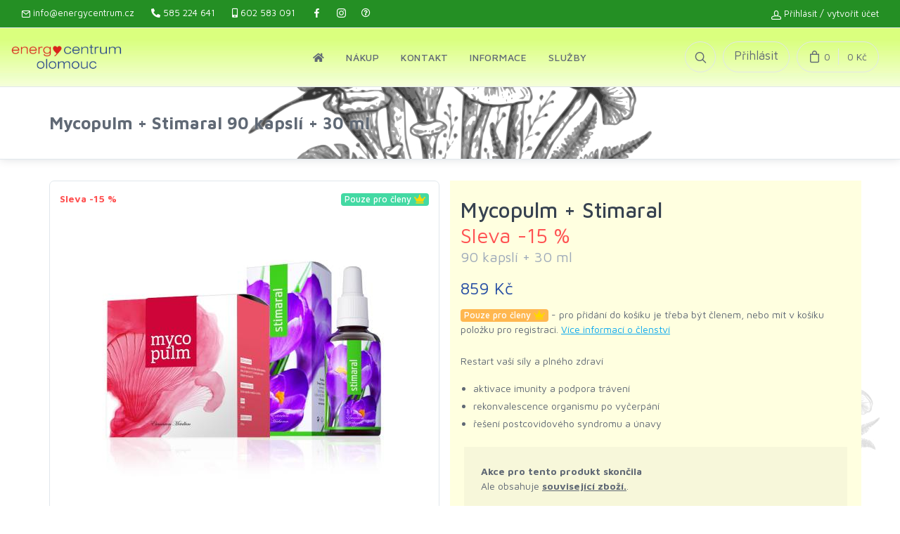

--- FILE ---
content_type: text/html; charset=utf-8
request_url: https://www.energycentrum.cz/mycopulm-stimaral
body_size: 8208
content:
<!DOCTYPE html> <html lang="cs"> <head> <meta charset="utf-8"> <title>Mycopulm + Stimaral 90 kapslí + 30 ml | Energy centrum Olomouc</title> <link rel="canonical" href="https://www.energycentrum.cz/mycopulm-stimaral"/> <meta name="viewport" content="width=device-width, initial-scale=1.0, maximum-scale=1.0, user-scalable=no"/> <script>
	function logTest() {
	}
	(function(w,d,s,l,i){
		w[l]=w[l]||[];w[l].push({
			'gtm.start': new Date().getTime(),event:'gtm.js'});var f=d.getElementsByTagName(s)[0],
			j=d.createElement(s),dl=l!='dataLayer'?'&l='+l:'';j.async=true;j.src=
			'https://www.googletagmanager.com/gtm.js?id='+i+dl;f.parentNode.insertBefore(j,f);
	})(window,document,'script','dataLayer','GTM-KJWP326X');
</script> <link href="https://cdn.jsdelivr.net/gh/orestbida/cookieconsent@v3.1.0/dist/cookieconsent.css" rel="stylesheet"> <script src="https://cdn.jsdelivr.net/gh/orestbida/cookieconsent@v3.1.0/dist/cookieconsent.umd.js" defer></script> <script src="/js/ga.js?l" defer></script> <script>
	window.addEventListener('load', function () {
		logTest('GTM loaded');
		document.documentElement.classList.add('cc--light-funky');
		CookieConsent.run(cookieOptions);
		logTest("GTM Consent state: ", getConsentStateFromDataLayer());
	});
</script> <link rel="icon" href="/favicon.ico"> <link rel="shortcut icon" href="/favicon.ico" type="image/x-icon"> <link rel="apple-touch-icon" sizes="180x180" href="/apple-touch-icon.png"> <link rel="icon" type="image/png" sizes="32x32" href="/favicon-32x32.png"> <link rel="icon" type="image/png" sizes="16x16" href="/favicon-16x16.png"> <link rel="manifest" href="/site.webmanifest"> <link rel="mask-icon" href="/safari-pinned-tab.svg" color="#5bbad5"> <meta name="msapplication-TileColor" content="#da532c"> <meta name="theme-color" content="#ffffff"> <link rel="stylesheet" media="screen" href="/css/vendor.min.css?v=1"> <link rel="stylesheet" media="screen" href="/css/all.min.css"> <link rel="stylesheet" media="screen" href="/css/fontawesome.min.css"> <link id="mainStyles" rel="stylesheet" media="screen" href="/css/styles.min.css?v=1"> <link href="/css/styly.css?f" rel="stylesheet" media="screen"> <link href="/css/spolecne.css?f" rel="stylesheet" media="screen"> <link href="/css/colorbox.css" rel="stylesheet" media="screen"> <script src="/js/modernizr.min.js"></script> </head> <body> <noscript> <iframe src="https://www.googletagmanager.com/ns.html?id=GTM-KJWP326X" height="0" width="0" style="display:none;visibility:hidden"></iframe> </noscript> <div class="offcanvas-container" id="mobile-menu"> <nav class="offcanvas-menu"> <ul class="menu"> <li><span><a href="/">Úvod</a><span class="sub-menu-toggle"></span></span></li><li class="has-children"><span><a href="#">Nákup</a><span class="sub-menu-toggle"></span></span><ul class="offcanvas-submenu"><li><a href="/prihlasit">Přihlásit / vytvořit účet</a></li><li><hr></li><li><a href="/akce-mesice">Akční nabídka</a></li><li><a href="/produkty">Všechny produkty</a></li><li><a href="/clenstvi">Členství v klubu Energy</a></li><li><hr></li><li><a href="/napoveda">Nápověda</a></li><li><a href="/obchodni-podminky">Obchodní podmínky</a></li><li><a href="/gdpr">Ochrana osobních údajů</a></li></ul></li><li class="has-children"><span><a href="#">Kontakt</a><span class="sub-menu-toggle"></span></span><ul class="offcanvas-submenu"><li><a href="/kontakt">Kontakt</a></li><li><a href="/lide">Lidé v Energy Olomouc</a></li><li><a href="/o-nas">O nás</a></li></ul></li><li class="has-children"><span><a href="#">Informace</a><span class="sub-menu-toggle"></span></span><ul class="offcanvas-submenu"><li><a href="/clanky">Články</a></li><li><a href="/zdravi">Zdravotní obtíže</a></li><li><a href="/magazin-vitae">Magazín Vitae</a></li><li><a href="/hravou-formou">Hravou formou</a></li></ul></li><li class="has-children"><span><a href="#">Služby</a><span class="sub-menu-toggle"></span></span><ul class="offcanvas-submenu"><li><a href="/kalendar-akci">Kalendář akcí</a></li><li><a href="/lide">Lidé v Energy Olomouc</a></li><li><hr></li><li><a href="/sluzba-poradna-lekare">Poradna lékaře</a></li><li><a href="/sluzba-eav-mereni-supertronicem">Měření přístrojem Supertronik</a></li><li><a href="/sluzba-automaticka-kresba">Automatická kresba</a></li></ul></li> </ul> </nav> </div> <div class="topbar"> <div class="topbar-column"> <a class="hidden-md-down" href="/cdn-cgi/l/email-protection#472e2921280722292235203e2422293335322a69243d"><i class="icon-mail"></i>&nbsp;<span class="__cf_email__" data-cfemail="553c3b333a15303b3027322c36303b212720387b362f">[email&#160;protected]</span></a> <a class="hidden-md-down" href="tel:585224641"><i class="fas fa-phone-alt"></i>&nbsp;585 224 641</a> <a href="tel:602583091"><i class="fas fa-mobile-alt"></i>&nbsp;602 583 091</a> <a class="social-button shape-none sb-dark" href="https://www.facebook.com/pages/Energycentrum-Olomouc/305070869547105" target="_blank"><i class="socicon-facebook"></i></a> <a class="social-button shape-none sb-dark" href="https://www.instagram.com/energy.olomouc/" target="_blank"><i class="socicon-instagram"></i></a> <a href="/napoveda" class="social-button shape-none sb-dark" target="_blank"><i class="far fa-question-circle" title="Zobrazí nápovědu ke stránkám v nové záložce"></i></a> </div> <div class="topbar-column"> <i class="icon-head"></i> <a href="/prihlasit" class="ml-0" data-toggle="modal" data-target="#dlgPrihlaseni"> Přihlásit</a> / <a href="/registrace" class="ml-0">vytvořit účet</a> </div> </div> <header class="navbar navbar-sticky"> <form action="/mycopulm-stimaral" method="post" id="frm-searchForm" class="site-search"> <input type="text" name="term" placeholder="Zadejte hledaný výraz, stačí části slov, např. chlo akce..." value="" id="searchTerm" autocomplete="off"> <div class="search-tools"><span class="clear-search">Smazat</span><span class="close-search"><i class="icon-cross"></i></span></div> <input type="hidden" name="_do" value="searchForm-submit"></form> <div class="site-branding"> <div class="inner"> <a class="offcanvas-toggle menu-toggle" href="#mobile-menu" data-toggle="offcanvas"></a> <a href="/" class="site-logo logo-desktop"><img src="/img/logo-ec.png" alt="Energy centrum Olomouc"></a> <a href="/" class="site-logo logo-mobile"><img src="/img/logo-ec-sm.png" alt="Energy centrum Olomouc"></a> </div> </div> <nav class="site-menu"> <ul> <li><a href="/"><span class="fa fa-home" title="Přejít na úvodní stránku"></span></a></li><li class="menu-item-has-children"><a href="#"><span>Nákup</span></a><ul class="sub-menu"><li><a href="/prihlasit">Přihlásit / vytvořit účet</a></li><li><hr></li><li><a href="/akce-mesice">Akční nabídka</a></li><li><a href="/produkty">Všechny produkty</a></li><li><a href="/clenstvi">Členství v klubu Energy</a></li><li><hr></li><li><a href="/napoveda">Nápověda</a></li><li><a href="/obchodni-podminky">Obchodní podmínky</a></li><li><a href="/gdpr">Ochrana osobních údajů</a></li></ul></li><li class="menu-item-has-children"><a href="#"><span>Kontakt</span></a><ul class="sub-menu"><li><a href="/kontakt">Kontakt</a></li><li><a href="/lide">Lidé v Energy Olomouc</a></li><li><a href="/o-nas">O nás</a></li></ul></li><li class="menu-item-has-children"><a href="#"><span>Informace</span></a><ul class="sub-menu"><li><a href="/clanky">Články</a></li><li><a href="/zdravi">Zdravotní obtíže</a></li><li><a href="/magazin-vitae">Magazín Vitae</a></li><li><a href="/hravou-formou">Hravou formou</a></li></ul></li><li class="menu-item-has-children"><a href="#"><span>Služby</span></a><ul class="sub-menu"><li><a href="/kalendar-akci">Kalendář akcí</a></li><li><a href="/lide">Lidé v Energy Olomouc</a></li><li><hr></li><li><a href="/sluzba-poradna-lekare">Poradna lékaře</a></li><li><a href="/sluzba-eav-mereni-supertronicem">Měření přístrojem Supertronik</a></li><li><a href="/sluzba-automaticka-kresba">Automatická kresba</a></li></ul></li> </ul> </nav> <div class="toolbar"> <div class="inner"> <div class="tools"> <div class="search"><i class="icon-search"></i></div> <div class="account login-jmeno" data-toggle="modal" data-target="#dlgPrihlaseni" title="Přihlásit se do e-shopu">Přihlásit</div> <div class="cart" id="snippet--kosik"> <a href="/kosik"></a><i class="icon-bag"></i><span class="count">0</span><span class="subtotal">0 Kč</span> <div class="toolbar-dropdown"> Váš nákupní košík je prázdný. </div> </div> </div> </div> </div> </header> <div class="modal fade" id="dlgPrihlaseni" tabindex="-1" role="dialog" aria-labelledby="Přihlášení do e-shopu" aria-hidden="true"> <div class="modal-dialog" role="document"> <div class="modal-content"> <form action="/mycopulm-stimaral" method="post" class="form-horizontal" id="frm-signInForm"> <div class="modal-header"> <h5 class="modal-title" id="exampleModalLabel">Přihlášení do e-shopu</h5> <button type="button" class="close" data-dismiss="modal" aria-label="Zavřít"> <span aria-hidden="true">&times;</span> </button> </div> <div class="modal-body"> <div class="form-group input-group"> <input name="email" id="frm-signInForm-email" data-nette-rules='[{"op":":filled","msg":"Toto pole je vyžadováno."},{"op":":minLength","msg":"Zadejte prosím alespoň 2 znaků.","arg":2}]' class="form-control" type="email" placeholder="E-mail" required=""> <span class="input-group-addon"><i class="icon-mail"></i></span> </div> <div class="form-group input-group"> <input name="password" id="frm-signInForm-password" data-nette-rules='[{"op":":filled","msg":"Toto pole je vyžadováno."}]' class="form-control" type="password" placeholder="Heslo - rozlišuje malá a velká písmena" required=""> <span class="input-group-addon"><i class="icon-lock"></i></span> </div> <div class="d-flex flex-wrap justify-content-between"> <div class="custom-control custom-checkbox"> <input name="remember" class="custom-control-input" type="checkbox" id="remember_me" checked="checked"> <label class="custom-control-label" for="remember_me">Zapamatovat (nepoužívejte na veřejném počítači)</label> </div> </div> </div> <div class="modal-footer justify-content-around"> <div class="float-left"> Pokud nemáte účet, <strong><a href="/registrace">vytvořte ho zde</a></strong>.<br> <a href="/zakaznik/obnova-hesla">Zapomenuté heslo</a> </div> <div class="float-right text-center text-sm-right"> <button class="btn btn-success margin-bottom-none" type="submit">Přihlásit</button> </div> </div> <div> <div class="alert alert-success d-flex flex-row"> <i class="fa fa-question-circle fa-2x float-left mr-2 align-self-center"></i> <div> TIP: Nevíte si rady s přihlášením / vytvořením účtu (registrací) - <a href="/napoveda/registrace" class="text-bold">podívejte se do nápovědy</a>. A nebo nám zavolejte: <a href="tel:602583091" class="text-nowrap"><i class="fas fa-mobile-alt"></i>&nbsp;602 583 091</a> </div> </div> </div> <input type="hidden" name="_do" value="signInForm-submit"></form> </div> </div> </div> <div class="modal fade" id="dlgWarning" tabindex="-1" role="dialog" aria-labelledby="dlgWarning" aria-hidden="true"> <div class="modal-dialog modal-notify modal-warning" role="document"> <div class="modal-content"> <div class="modal-header"> <p id="idWarningHead" class="heading moda">Warning</p> <button type="button" class="close" data-dismiss="modal" aria-label="Close"> <span aria-hidden="true" class="white-text">&times;</span> </button> </div> <div id="idWarningBody" class="modal-body"> Content </div> <div class="modal-footer justify-content-center"> <a type="button" class="btn btn-warning" data-dismiss="modal">OK</a> </div> </div> </div> </div> <div id="snippet--clenske"> </div> <div class="modal fade" id="dlgClenstviInfo" tabindex="-1" role="dialog" aria-labelledby="dlgClenstviInfo" aria-hidden="true"> <div class="modal-dialog modal-notify" role="document"> <div class="modal-content"> <div class="modal-header bg-success"> <p class="heading moda">Informace o výhodách členství <i class="fa fa-pro-cleny" title="Pro členy"></i></p> <button type="button" class="close" data-dismiss="modal" aria-label="Close"> <span aria-hidden="true" class="white-text">&times;</span> </button> </div> <div class="modal-body"> <div id="body" class="tab-pane fade active show" role="tabpanel"> <ul> <li><strong>Rozšířené informace</strong> o produktech <strong>ke studijním účelům</strong></li> <li>Členství <strong>nezavazuje</strong> k žádným povinnostem či povinným odběrům</li> <li>Exkluzivní <strong>měsíční akce</strong> či výjimečné <strong>jednorázové akce</strong></li> <li><strong>Produkty za 1 Kč </strong>při nákupu nad<strong>, <a href="/clenstvi?salus">věrnostní bonus Salus</a></strong><strong><br /></strong></li> <li>Zaručeny <strong>zvýhodněné členské ceny</strong> na všech klubech a konzultačních centrech Energy</li> <li><strong>Informovanost</strong> o novinkách a aktualitách</li> <li><strong>Magazín Vitae zdarma</strong> do Vaší schránky + přístup k <a href="https://www.energycentrum.cz/magazin-vitae"><strong>archivu všech starších čísel od r. 2015</strong> v PDF</a>!</li> <li><strong>Výhodnější doplňkové služby jako např. poradna lékaře, měření Supertronikem, přednášky, ...</strong></li> <li>Členství je <strong>platné vždy na 1 rok</strong> za symbolický <strong>poplatek 99 Kč k nákupu</strong> v minimální <strong>hodnotě 390 Kč </strong> v členských cenách. <ul> <li><em><strong>Obnova na rok</strong>: před skončením platnosti je možné členství obnovit po zaplacení reg. poplatku <strong>99 Kč</strong> s nákupem v min. hodnotě <strong>300 Kč</strong> v členských cenách. </em></li> <li><em><strong>Obnova na dva roky:</strong> nově také můžete obnovit členství na další 2 roky za poplatek <strong>178 Kč</strong> a nákup v min. hodnotě <strong>600 Kč</strong><br /></em></li> </ul> </li> </ul> </div> </div> <div class="modal-footer justify-content-center"> <a href="/mycopulm-stimaral?do=addClen" type="button" class="btn btn-success ajax" rel="nofollow">Chci výhody členství</a> <a type="button" class="btn btn-secondary" data-dismiss="modal">Ne, děkuji</a> </div> </div> </div> </div> <div class="modal fade" id="dlgCenyDopravy" tabindex="-1" role="dialog" aria-labelledby="dlgCenyDopravy" aria-hidden="true"> <div class="modal-dialog modal-notify" role="document"> <div class="modal-content"> <div class="modal-header bg-success"> <p class="heading moda">Ceny dopravy</p> <button type="button" class="close" data-dismiss="modal" aria-label="Close"> <span aria-hidden="true" class="white-text">&times;</span> </button> </div> <div class="modal-body"> <div> <h3><i class="fa fa-truck"></i> Ceny za dopravu jsou následující</h3> <table class="table table-responsive"> <tr> <td>Hodnota objednávky</td> <td class="text-right">Cena za dopravu *</td> </tr> <tr> <td>Do 500 Kč</td> <td class="text-right">99 Kč</td> </tr> <tr> <td>Do 2000 Kč</td> <td class="text-right">50 Kč</td> </tr> <tr> <td>Nad 2000 Kč</td> <td class="text-right">0 Kč</td> </tr> </table> <p> <strong>Za dobírku si účtujeme 30 Kč.</strong> U hodnoty objednávky <strong>nad 2000 Kč</strong> máte dobírku <strong>zdarma</strong>. </p> <p> <strong class="text-danger">* Upozornění:</strong> Za některé <strong class="text-danger">speciální zboží</strong> si můžeme účtovat dopravné <strong class="text-danger">99 Kč navíc</strong>, kvůli vyšším nákladům na dopravu (křehké či nadměrné zboží) <strong class="text-danger">bez ohledu na výši objednávky</strong>. Informaci o navýšení naleznete v detailu produktu + košíku / pokladně u produktu. </p> <p> <strong>Osobní odběr</strong> je <strong>zdarma</strong> vždy. Více informací naleznete v <a href="/obchodni-podminky" target="_blank" title="Otevře odkaz v nové záložce"> <strong>obchodních podmínkách</strong> <i class="fa fa-external-link-alt"></i> </a> </p> </div> </div> <div class="modal-footer justify-content-center"> <a type="button" class="btn btn-secondary" data-dismiss="modal">Zavřít</a> </div> </div> </div> </div> <div class="modal inmodal" id="dlgClenskyProdukt" tabindex="-1" role="dialog" aria-hidden="true"> <div class="modal-dialog modal-dialog-scrollable modal-xl" role="document"> <div id="snippet-dlgClenskyProdukt-"> <div class="modal-content"> <div class="modal-content"> <div class="modal-header"> <h5 class="modal-title">Zakoupit včetně členství na rok (12 345 Kč + 99 Kč)?</h5> <button type="button" class="close" data-dismiss="modal" aria-label="Zavřít"> <span aria-hidden="true">&times;</span> </button> </div> <div class="modal-body"> <h3 class="bg-success text-white p-1"> Abyste mohli nakoupit <strong> za 12 345 Kč</strong>, je třeba být <strong>členem klubu energy</strong>.<br> </h3> <h4>Členstvím získáte následující výhody:</h4> <div id="body" class="tab-pane fade active show" role="tabpanel"> <ul> <li><strong>Rozšířené informace</strong> o produktech <strong>ke studijním účelům</strong></li> <li>Členství <strong>nezavazuje</strong> k žádným povinnostem či povinným odběrům</li> <li>Exkluzivní <strong>měsíční akce</strong> či výjimečné <strong>jednorázové akce</strong></li> <li><strong>Produkty za 1 Kč </strong>při nákupu nad<strong>, <a href="/clenstvi?salus">věrnostní bonus Salus</a></strong><strong><br /></strong></li> <li>Zaručeny <strong>zvýhodněné členské ceny</strong> na všech klubech a konzultačních centrech Energy</li> <li><strong>Informovanost</strong> o novinkách a aktualitách</li> <li><strong>Magazín Vitae zdarma</strong> do Vaší schránky + přístup k <a href="https://www.energycentrum.cz/magazin-vitae"><strong>archivu všech starších čísel od r. 2015</strong> v PDF</a>!</li> <li><strong>Výhodnější doplňkové služby jako např. poradna lékaře, měření Supertronikem, přednášky, ...</strong></li> <li>Členství je <strong>platné vždy na 1 rok</strong> za symbolický <strong>poplatek 99 Kč k nákupu</strong> v minimální <strong>hodnotě 390 Kč </strong> v členských cenách. <ul> <li><em><strong>Obnova na rok</strong>: před skončením platnosti je možné členství obnovit po zaplacení reg. poplatku <strong>99 Kč</strong> s nákupem v min. hodnotě <strong>300 Kč</strong> v členských cenách. </em></li> <li><em><strong>Obnova na dva roky:</strong> nově také můžete obnovit členství na další 2 roky za poplatek <strong>178 Kč</strong> a nákup v min. hodnotě <strong>600 Kč</strong><br /></em></li> </ul> </li> </ul> </div> </div> <div class="modal-footer justify-content-center"> <a href="/mycopulm-stimaral?do=dlgClenskyProdukt-koupit" type="button" class="btn btn-success ajax" rel="nofollow"> <i class="fa fa-pro-cleny" title="Pro členy"></i> Vložit do košíku včetně členství </a> <a type="button" class="btn btn-secondary" data-dismiss="modal">Ne, děkuji</a> <div class="ml-2"> Již jste členem? <br> <a href="/prihlasit">Přihlásit</a> / <a href="/registrace">vytvořit účet</a> </div> </div> </div> </div> </div> </div> </div> <div class="modal inmodal" id="dlgClenstviObnova" tabindex="-1" role="dialog" aria-hidden="true"> <div class="modal-dialog" role="document"> <div id="snippet-dlgClenstviObnova-"> <div class="modal-content"> </div> </div> </div> </div> <div class="modal inmodal" id="dlgClanekControl" tabindex="-1" role="dialog" aria-hidden="true"> <div class="modal-dialog modal-dialog-scrollable modal-xl" role="document"> <div id="snippet-dlgClanek-"> <div class="modal-content"> <div class="modal-content"> <div class="modal-header"> <h5 class="modal-title"></h5> <button type="button" class="close" data-dismiss="modal" aria-label="Zavřít"> <span aria-hidden="true">&times;</span> </button> </div> <div class="modal-body"> </div> <div class="modal-footer justify-content-center"> <button type="button" class="btn btn-default float-right btn-sm" data-dismiss="modal">Zavřít</button> </div> </div> </div> </div> </div> </div> <div class="offcanvas-wrapper"> <div id="snippet--flashes"> </div> <div class="page-title" style="background: #fff url(/images/titles/mycosynergy\.jpg) no-repeat center bottom"> <div class="container"> <div class="column"> <h1>Mycopulm + Stimaral 90 kapslí + 30 ml</h1> </div> <div class="column"> </div> </div> </div> <div class="container padding-bottom-3x mb-1"> <img id="rep_image" src="/images/rep_images/mycosynergy.jpg" class="hidden-xs-down"> <div class="row vyrobek" itemscope itemtype="https://schema.org/Product"> <div itemprop="brand" itemtype="https://schema.org/Brand" itemscope> <meta itemprop="name" content="Energy Group a.s."/> </div> <div class="col-md-6"> <div class="product-gallery"> <div class="info-left"> <div class="sleva">Sleva -15 %</div> </div> <div class="info-right"> <span class="badge badge-success">Pouze pro členy <i class="fa fa-pro-cleny"></i></span> </div> <div class="text-center"> <img src="/img/prod/lg/mycopulm-stimaral.jpg" alt="Mycopulm + Stimaral" itemprop="image"> </div> </div> </div> <div class="col-md-6 testovaci"> <div class="padding-top-2x mt-2 hidden-md-up"></div> <h2 class="padding-top-1x" itemprop="name">Mycopulm + Stimaral <div class="sleva">Sleva -15 %</div> <div class="h4 text-muted text-normal">90 kapslí + 30 ml</div> </h2> <div class="price h3" itemprop="offers" itemscope itemtype="https://schema.org/Offer"> 859 Kč <meta itemprop="availability" href="https://schema.org/OutOfStock" content="outOfStock"><meta itemprop="price" content="859"><meta itemprop="priceCurrency" content="CZK"><meta itemprop="priceValidUntil" content="2026-01-31"><meta itemprop="url" content="/mycopulm-stimaral"> </div> <div class="margin-bottom-1x"> <span class="badge badge-warning">Pouze pro členy <i class="fa fa-pro-cleny" title="Pro členy"></i></span> - pro přidání do košíku je třeba být členem, nebo mít v košíku položku pro registraci. <a href="/clenstvi" data-toggle="modal" data-target="#dlgClenstviInfo" title="Zobrazí výhody členství">Více informací o členství</a> </div> <div class="text-justify" itemprop="description"><p>Restart vaší síly a plného zdraví</p> <ul> <li>aktivace imunity a podpora trávení</li> <li>rekonvalescence organismu po vyčerpání</li> <li>řešení postcovidového syndromu a únavy</li> </ul></div> <div class="alert alert-default margin-bottom-1x"> <strong>Akce pro tento produkt skončila</strong><br>Ale obsahuje <strong><a href="#related">související zboží.</a></strong>. </div> <hr class="mb-3"> <div class="padding-bottom-1x mb-2"><span class="text-medium">Kategorie:&nbsp;</span> <ul> <li><a href="/mycosynergy" class="navi-link">Mycosynergy</a></li> </ul> </div> <div class="d-flex flex-wrap justify-content-between"> </div> </div> </div> <!-- Product Tabs--> <div id="tabs" class="row padding-top-3x mb-3"> <div class="col-lg-10 offset-lg-1"> <ul class="nav nav-tabs" role="tablist"> <li class="nav-item"><a class="nav-link" href="#description" data-toggle="tab" role="tab">Popis</a></li> <li class="nav-item"><a class="nav-link" href="#articles" data-toggle="tab" role="tab">Zkušenosti, články <sup>2</sup></a></li> <li class="nav-item active"><a class="nav-link" href="#related" data-toggle="tab" role="tab">Související <sup>2</sup></a></li> </ul> <div class="tab-content"> <div class="tab-pane fade text-justify" id="description" role="tabpanel"> <p>Restart vaší síly a plného zdraví</p> <ul> <li>aktivace imunity a podpora trávení</li> <li>rekonvalescence organismu po vyčerpání</li> <li>řešení postcovidového syndromu a únavy</li> </ul> </div> <div class="tab-pane fade" id="articles" role="tabpanel"> <table class="table table-hover table-striped seznam-clanku"> <tr> <th>Datum zveřejnění</th> <th>Titulek</th> </tr> <tr> <td>25. 07. 2022</td> <td> <div class="float-right ml-2 pouziti-thumb" style="background-image: url('https\:\/\/www\.energycentrum\.cz\/images\/clanky\/mycopan_sm\.jpg')"></div> <h5> <a href="/clanek/620_novinka-mycopan?pouziti=184"> NOVINKA: Mycopan <i class="fa fa-pro-cleny" title="Pro členy"></i> </a> </h5> <p>Obsah pouze pro členy</p> </td> </tr> <tr> <td>31. 10. 2021</td> <td> <div class="float-right ml-2 pouziti-thumb" style="background-image: url('https\:\/\/www\.energycentrum\.cz\/images\/clanky\/mycosynergy\.jpg')"></div> <h5> <a href="/clanek/614_novinka-mycopulm?pouziti=184"> NOVINKA: Mycopulm <i class="fa fa-pro-cleny" title="Pro členy"></i> </a> </h5> <p>Obsah pouze pro členy</p> </td> </tr> </table> </div> <div class="tab-pane fade show active" id="related" role="tabpanel"> <div class="row"> <div class="owl-carousel" data-owl-carousel="{ &quot;nav&quot;: true, &quot;slideBy&quot;: 4, &quot;dots&quot;: true, &quot;margin&quot;: 30, &quot;responsive&quot;: { &quot;0&quot;:{ &quot;items&quot;:1 },&quot;576&quot;:{ &quot;items&quot;:2 },&quot;768&quot;:{ &quot;items&quot;:3 },&quot;991&quot;:{ &quot;items&quot;:4 },&quot;1200&quot;:{ &quot;items&quot;:4 }} }"> <div class="grid-item"> <div class="product-card"> <div class="float-right"> </div> <a href="/mycopulm" class="product-thumb"><img src="/img/prod/md/mycopulm.jpg" alt="Mycopulm"></a> <h3 class="product-title"><a href="/mycopulm">Mycopulm</a></h3> <h4 class="product-price"> 818 Kč </h4> <div class="product-buttons"> <div id="snippet-basketControl-648-"> <div class="row do-kosiku"> <div class="col-12"> <a href="/mycopulm-stimaral?basketControl-648-pid=648&amp;do=basketControl-648-add" class="btn btn-sm ajax btn-success" rel="nofollow"> Do košíku </a> </div> </div> </div> </div> </div> </div> <div class="grid-item"> <div class="product-card"> <div class="float-right"> </div> <a href="/stimaral-koncentrat" class="product-thumb"><img src="/img/prod/md/stimaral.jpg" alt="Stimaral koncentrát"></a> <h3 class="product-title"><a href="/stimaral-koncentrat">Stimaral koncentrát</a></h3> <h4 class="product-price"> 497 Kč </h4> <div class="product-buttons"> <div id="snippet-basketControl-12-"> <div class="row do-kosiku"> <div class="col-12"> <a href="/mycopulm-stimaral?basketControl-12-pid=12&amp;do=basketControl-12-add" class="btn btn-sm ajax btn-success" rel="nofollow"> Do košíku </a> </div> </div> </div> </div> </div> </div> </div> </div> </div> </div> </div> </div> </div> <footer class="site-footer"> <div class="container"> <div class="row"> <div class="col-lg-3 col-md-6"> <section class="widget widget-light-skin"> <h3 class="widget-title">Kontakt</h3> <table class="text-white"> <tr> <td>Telefon:</td> <td><a class="navi-link-light" href="tel:585224641">585 224 641</a></td> </tr> <tr> <td>Mobil:</td> <td><a class="navi-link-light" href="tel:602583091">602 583 091</a></td> </tr> </table> <table class="oteviraci-doba"> <tr> <td colspan="2">Otevírací doba:</td> </tr> <tr> <th>Po</th> <td>9.00 - 12.30, 13.30 - 18.00</td> </tr> <tr> <th>Út</th> <td>9.00 - 12.30, 13.30 - 16.00</td> </tr> <tr> <th>St</th> <td>9.00 - 12.30, 13.30 - 18.00</td> </tr> <tr> <th>Čt</th> <td>9.00 - 12.30, 13.30 - 16.00</td> </tr> <tr> <th>Pá</th> <td>9.00 - 13.00</td> </tr> </table> <a class="navi-link-light" href="/cdn-cgi/l/email-protection#d1b8bfb7be91b4bfb4a3b6a8b2b4bfa5a3a4bcffb2ab"><span class="__cf_email__" data-cfemail="6c05020a032c0902091e0b150f0902181e1901420f16">[email&#160;protected]</span></a><br> <a href="/kontakt" class="navi-link-light">Palackého 642/13, Olomouc</a><br> <a class="social-button shape-circle sb-facebook sb-light-skin" href="https://www.facebook.com/energy.olomouc/" target="_blank"><i class="socicon-facebook"></i></a> <a class="social-button shape-circle sb-instagram sb-light-skin" href="https://www.instagram.com/energy.olomouc/" target="_blank"><i class="socicon-instagram"></i></a> </section> </div> <div class="col-lg-6 col-md-6"> <section class="widget widget-links widget-light-skin"> <h3 class="widget-title">Proč nakupovat u nás</h3> <ul class="list-unstyled text-sm text-white"> <li>K výrobkům poskytujeme odborné poradenství</li> <li>Veškeré zboží skladem</li> <li>Zboží expedujeme nejpozději následující pracovní den (dle otevírací doby)</li> <li>Jsme přímí zástupci společnosti Energy Czech Republic a.s.</li> </ul> </section> </div> <div class="col-lg-3 col-md-6"> <section class="widget widget-links widget-light-skin"> <h3 class="widget-title mt-2">Další informace</h3> <ul> <li><a href="/download/cenik">Ceník zákaznický v PDF <i class="fa fa-download"></i></a></li> <li><a href="/download/cenik-veterina">Veterina zákaznický <i class="fa fa-download"></i></a></li> <li><a href="/download/prehled-produktu">Přehled produktů v PDF <i class="fa fa-download"></i></a></li> <li> <a href="/prihlasit" class="ml-0" data-toggle="modal" data-target="#dlgPrihlaseni"> Přihlášení</a><span class="white"> / </span> <a href="/registrace" class="ml-0">registrace</a> </li> <li><a href="/clenstvi">Členství v klubu Energy</a></li> <li><a href="/obchodni-podminky">Obchodní podmínky</a></li> <li><a href="/gdpr">Ochrana osobních údajů</a></li> </ul> </section> </div> </div> <div class="row accepted-cards"> <div class="col-12 text-center"> <img src="/img/pay/gopay.png" alt="GoPay platební brána"> <img src="/img/pay/visa_safe.png" alt="Ochrana s pomocí 3D Secure: Verified by VISA"> <img src="/img/pay/mc_safe.png" alt="Ochrana s pomocí 3D Secure: MasterCard Secure Code"> <img src="/img/pay/visa.png" alt="Akceptujeme platební karty Visa"> <img src="/img/pay/visa_electron.png" alt="Akceptujeme platební karty Visa Electron"> <img src="/img/pay/mc.png" alt="Akceptujeme platební karty MasterCard"> <img src="/img/pay/maestro.png" alt="Akceptujeme platební karty Maestro"> </div> </div> <p class="footer-copyright">&copy; 2026 Energy centrum Olomouc. Tvořeno s&nbsp;<b class="text-danger">&#10084;</b></p> </div> </footer> </div> <a class="scroll-to-top-btn" href="#"><i class="icon-arrow-up"></i></a> <div class="site-backdrop"></div> <script data-cfasync="false" src="/cdn-cgi/scripts/5c5dd728/cloudflare-static/email-decode.min.js"></script><script src="/js/vendor.min.js?v=1"></script> <script src="/js/scripts.min.js?v=1"></script> <script src="/js/live-form-validation.js"></script> <script src="/js/nette.ajax.js" type="text/javascript"></script> <script src="/js/bootstrap-maxlength.min.js"></script> <script src="/js/jquery.colorbox-min.js"></script> <script src="/js/jquery.colorbox-cs.js?c"></script> <script src="/js/jquery.cookie.js"></script> <script src="/js/windea.shared.js?i" type="text/javascript"></script> <script src="/js/scripty.js?v=i"></script> <script type="text/javascript">
	$(document).ready(function () {
		$(".colorbox").colorbox();
	});
</script> <script defer src="https://static.cloudflareinsights.com/beacon.min.js/vcd15cbe7772f49c399c6a5babf22c1241717689176015" integrity="sha512-ZpsOmlRQV6y907TI0dKBHq9Md29nnaEIPlkf84rnaERnq6zvWvPUqr2ft8M1aS28oN72PdrCzSjY4U6VaAw1EQ==" data-cf-beacon='{"version":"2024.11.0","token":"5b56aa80598f43c8a321f127bc967f95","r":1,"server_timing":{"name":{"cfCacheStatus":true,"cfEdge":true,"cfExtPri":true,"cfL4":true,"cfOrigin":true,"cfSpeedBrain":true},"location_startswith":null}}' crossorigin="anonymous"></script>
</body> </html>

--- FILE ---
content_type: text/css
request_url: https://www.energycentrum.cz/css/spolecne.css?f
body_size: -46
content:
.vyrizuje-se {
	color: #7aba7b;
}

.pripraveno-k-vyzvednuti {
	color: blue;
}

.ceka-na-platbu {
	color: mediumpurple;
}

.help {
	cursor: help;
	border-bottom: 1px dashed gray;
}

.EWG_Circle {
	display: inline-block;
	color: white;
	height: 18px;
	-moz-border-radius: 8px;
	-webkit-border-radius: 8px;
	border-radius: 8px;
	vertical-align: middle;
	font-size: 12px;
}

.EWG_green {
	background: #37B44B;
}

.EWG_yellow {
	background: #FCB043;
}

.EWG_20 {
	width: 18px;
	text-align: center;
}

.list-icons {
	list-style: none;
	padding-left: 0;
}

.list-icons li {
	padding-left: 1.5em;
	text-indent: -1.5em;
}

form .error {
	background-color: #ffebee;
	border-left: 4px solid #f44336;
	border-radius: 3px;
	padding: 10px 15px;
	margin: 10px 0;
	list-style-type: none;
}

form .error li {
	color: #b71c1c;
	font-weight: 500;
	padding: 2px 0;
}

form .error li::before {
	content: "⚠️ ";
	margin-right: 5px;
}

--- FILE ---
content_type: text/javascript
request_url: https://www.energycentrum.cz/js/scripty.js?v=i
body_size: 2711
content:
// https://www.w3schools.com/howto/howto_js_autocomplete.asp
function autocomplete(inp) {
    var currentFocus;
    var lastTerm = "";
    var lastSearchReq;
    var divListId = inp.id + "autocomplete-list";
    /*execute a function when someone writes in the text field:*/
    inp.addEventListener("input", function(e) {
        showCombo(this);
    });

    function showCombo(input) {
        let a, val = input.value;
        closeAllLists();
        if (!val || val.length < 2) { return false; }
        currentFocus = -1;
        a = document.createElement("DIV");
        a.setAttribute("id", divListId);
        a.setAttribute("class", "autocomplete-items");
        /*append the DIV element as a child of the autocomplete container:*/
        input.parentNode.appendChild(a);

        if (lastSearchReq !== undefined) {
            lastSearchReq.abort();
        }
        lastTerm = val;
        setTimeout(function() {
            lastSearchReq = $.get(encodeURI("/ajax/search-autocomplete?term=" + val), function( data ) {
                if (lastTerm !== val) return;
                const divItems = $("#" + divListId);
                divItems.html('');
                const row = $("<div class='row'></div>");
                divItems.append(row);
                const catP = $("<div id='catP' class='col col-md-3'><h4>Nalezené produkty</h4></div>");
                row.append(catP);
                const catA = $("<div id='catA' class='col col-md-3'><h4>Akční nabídka</h4></div>");
                row.append(catA);
                const catZ = $("<div id='catZ' class='col col-md-3'><h4>Zdravotní obtíže</h4></div>");
                row.append(catZ);
                const catS = $("<div id='catS' class='col col-md-3'><h4>Rozšířené hledání</h4></div>");
                row.append(catS);
                //console.log( divItems );

                $.each( data, function( key, value ) {
                    // var itm = $('div');
                    // itm.text("test");
                    //itm.add(value.h);
                    const popis = value.h.replace('<sr1>', '').replace('</sr1>', ''); //$(value.h).text();
                    const itm = $("<div><a href='" + value.url + "'>" + value.h + "</a><input type='hidden' value='" + popis + "'></div>");
                    switch(value.cat) {
                        case 'catA':
                            catA.append(itm);
                            break;
                        case 'catS':
                            catS.append(itm);
                            break;
                        case 'catZ':
                            catZ.append(itm);
                            break;
                        default:
                            catP.append(itm);
                    }
                    itm.on('click', function () {
                        const tgt = $(this).find('a:first').attr('href');
                        if (tgt !== undefined && tgt.length > 0) {
                            window.location = tgt;
                        }
                    });
                    // Object { url: "/ajax/vyrobek/203", cat: "catP", h: "<sr1>Ar</sr1>gan Oil" }
                    //console.log( popis );
                });

                $(".col", row).filter(function () {
                    const cnt = $("div", this).length;
                    // console.log(this);
                    // console.log(cnt);
                    return cnt === 0;
                }).remove();

                currentFocus = 0;
                addActive(getItemsList());
            });
        }, 200);
    }

    /*execute a function presses a key on the keyboard:*/
    inp.addEventListener("keydown", function(e) {
        var x = getItemsList();
        if (e.keyCode == 40) {
            /*If the arrow DOWN key is pressed,
            increase the currentFocus variable:*/
            currentFocus++;
            /*and and make the current item more visible:*/
            addActive(x);
        } else if (e.keyCode == 38) { //up
            /*If the arrow UP key is pressed,
            decrease the currentFocus variable:*/
            currentFocus--;
            /*and and make the current item more visible:*/
            addActive(x);
        } else if (e.keyCode == 13) {
            /*If the ENTER key is pressed, prevent the form from being submitted,*/
            e.preventDefault();
            if (currentFocus > -1) {
                /*and simulate a click on the "active" item:*/
                if (x) x[currentFocus].click();
            }
        }
    });

    function getItemsList() {
        return $("#" + divListId + " .col div");
    }

    function addActive(x) {
        if (!x) return false;
        removeActive(x);
        if (currentFocus >= x.length) currentFocus = 0;
        if (currentFocus < 0) currentFocus = (x.length - 1);
        x[currentFocus].classList.add("autocomplete-active");
    }
    function removeActive(x) {
        for (var i = 0; i < x.length; i++) {
            x[i].classList.remove("autocomplete-active");
        }
    }
    function closeAllLists(elmnt) {
        /*close all autocomplete lists in the document,
        except the one passed as an argument:*/
        var x = document.getElementsByClassName("autocomplete-items");
        for (var i = 0; i < x.length; i++) {
            if (elmnt != x[i] && elmnt != inp) {
                x[i].parentNode.removeChild(x[i]);
            }
        }
    }
    /*execute a function when someone clicks in the document:*/
    document.addEventListener("click", function (e) {
        closeAllLists(e.target);
    });

    $(inp).on('focus', function() {
        var el = $(this);
        el.selectionEnd = el.selectionStart = el.val().length-1;
        showCombo(this);
    });
}

// zbytek ve windea.shared.js
$.nette.ext('energy', {
    complete: function (xhr, status, settings) {
        if (!settings.nette || !settings.nette.el) {
            return;
        }
        if (xhr.snippets && xhr.snippets['snippet--kosik']) {
            $('.modal').modal('hide'); // zavření modal oken (kvůli přidání více zboží přes dialog)
        }
    },
    success: function (payload) {
        //console.log(payload);
        amountChanger();
        if (payload.cartTitle) {
            if (payload.addedMemberProd) {
                $("#dlgClenske").modal();
            } else if (!payload.cartShowDlg) {
                iziToast.show({
                    title: payload.cartTitle,
                    message: payload.cartMsg,
                    class: payload.cartClass,
                    position: 'topCenter',
                    icon: payload.cartClass === 'alert-success' ? 'icon-circle-check' : 'icon-circle-cross',
                    timeout: 3000,
                    progressBar: true,
                    progressBarColor: '',
                    progressBarEasing: 'linear',
                });
            } else {
                $("#idWarningHead").html(payload.cartTitle);
                $("#idWarningBody").html(payload.cartMsg);
                $("#dlgWarning").modal();
            }
        }
    }
});

function amountChanger() {
    $('.btn-plus button').on('mouseup', function(e) {
        return modifyValue(e, this, +1);
    });

    $('.btn-minus button').on('mouseup', function(e) {
        return modifyValue(e, this, -1);
    });

    function modifyValue(e, el, amount) {
        if (e.which !== 1) return; // nebylo stisknuto levé tlač. myši
        e.preventDefault();
        e.stopPropagation();

        var frm = $(el).closest('form');
        var input = $('input[data-pid]', frm);
        var pid = input.attr('data-pid');

        if (input.hasClass('disabled')) {
            // zákaz tlačítek nepomáhal, sle toto ano :)
            return;
        }
        input.addClass('disabled');
        $('i', frm).addClass('disabled');
        $.nette.ajax({
            url: '?do=basketModify&pid='+ pid + '&amount=' + amount,
            success: function(payload) {
                if (payload.cartPid) {
                    $('#frm-basketModifyForm-' +  payload.cartPid + ' input[data-pid]').val(payload.cartAmount);
                    const doKosiku = frm.closest('.do-kosiku');
                    if (payload.cartAmount > 0) {
                        doKosiku.addClass('active');
                    } else {
                        doKosiku.removeClass('active');
                    }
                }
                amountChanger();
            },
            complete: function (xhr, status, settings) {
                input.removeClass('disabled');
                $('i', frm).removeClass('disabled');
            }
        });
        return false;
    }
}

function bindRadioChecked() {
    $('[data-radio-checked]').on('click', function(event) {
        event.stopPropagation();
        const radio = $('#' + $(this).data('radio-checked'));
        if (!radio.prop('disabled')) {
            radio.prop('checked', true);
            radio.change(); // nemuzu volat .click() kvuli zacykleni!
        }
    });
}

function shippingChange() {
    //console.log('shippingChange()');
    $("#shippingMethods input[type=radio]").on('change', function(event) {
        event.stopPropagation();
        const val =  $(this).val();
        if (!val) {
            return;
        }
        $.nette.ajax({
            url: '?do=changeShipping&metoda=' + val,
            complete: function() {
                paymentChange();
                bindRadioChecked();
                //$.nette.init();
            },
        });
    });
}

function paymentChange() {
    //console.log('paymentChange()');
    $("#paymentMethods input[type=radio]").on('change', function(event) {
        event.stopPropagation();
        const val =  $(this).val();
        if (!val) {
            return;
        }
        $.nette.ajax({
            url: '?do=changePayment&metoda=' + val,
            complete: function() {
                // nic se nepřekreslilo, jen se zapsal stav
            },
        });
    });
}

function showTab(tabElement) {
    tabElement.tab('show');
    $('html, body').animate({
        'scrollTop':   $('#tabs').offset().top
    }, 2000);
    //$("#actions").scrollIntoView();
}

// ----------------------------------------------------------------------------
$(document).ready(function() {
    $.nette.init();
    console.log('AJAX inicializovan');
    autocomplete(document.getElementById("searchTerm"));

    amountChanger();
    $("a[href='#top']").click(function () {
        $("html, body").animate({ scrollTop: 0 }, "slow");
        return false;
    });

    $("#zobrazAkce").click(function () {
        showTab($('.nav a[href="#actions"]'));
    });

    $("#zobrazSlevy").click(function () {
        showTab($('.nav a[href="#discounts"]'));
    });

});


--- FILE ---
content_type: text/javascript
request_url: https://www.energycentrum.cz/js/ga.js?l
body_size: 2085
content:
if (typeof window.logTest !== 'function') {
    window.logTest = function() {};
}

window.dataLayer = window.dataLayer || [];
function gtag() { dataLayer.push(arguments); }
gtag('consent', 'default', {
    'ad_storage': 'denied',
    'analytics_storage': 'denied',
    'functionality_storage': 'granted',
    'personalization_storage': 'denied',
    'security_storage': 'granted', // reCaptcha
    'wait_for_update': 500,
});
//console.log('dataLayer after init', dataLayer);

gtag('js', new Date());

function modifyConsent() {
	logTest('modifyConsent');
	let consentSettings = {
		'ad_storage': CookieConsent.acceptedCategory('marketing') ? 'granted' : 'denied',
		'analytics_storage': CookieConsent.acceptedCategory('analytics') ? 'granted' : 'denied',
		'personalization_storage': 'denied',
	};
	gtag('consent', 'update', consentSettings);
}

function getConsentStateFromDataLayer() {
    const consentEvents = dataLayer.filter(e =>
        e[0] === 'consent' && (e[1] === 'default' || e[1] === 'update')
    );

    const state = {};
    consentEvents.forEach(e => {
        Object.assign(state, e[2]); // merge all consent updates
    });

    return state;
}

function trackSklikConversion(corversionId, orderValue = null, email = null) {
    if (!corversionId) {
        logTest('Sklik: conversion id is not defined');
        return;
    }
    if (!window.rc) {
        logTest('Sklik: rc is not defined: ' + typeof window.rc);
        return;
    }
    if (!CookieConsent.acceptedCategory('marketing')) {
        logTest('Sklik: marketing cookie is disabled');
        return;
    }
    if (email) {
        window.sznIVA = window.sznIVA || {};
        window.sznIVA.IS = window.sznIVA.IS || {
            updateIdentities: function() {}
        };
        window.sznIVA.IS.updateIdentities({ 
            eid: btoa(encodeURIComponent(email.toLowerCase().trim()))
        });
    }
    window.rc.conversionHit({
        id: corversionId,
        value: orderValue,
        consent: 1
    });
    logTest("Sklik done");
}

// console.log(getConsentStateFromDataLayer());

let cookieOptions= {
    guiOptions: {
        consentModal: {
            layout: "bar inline",        // box/cloud/bar
            position: "bottom",          // bottom/middle/top + left/right/center
            equalWeightButtons: true,
            flipButtons: false
        },
        preferencesModal: {
            layout: "box",               // box/bar
            position: "right",           // left/right
            equalWeightButtons: true,
            flipButtons: false
        }
    },
    cookie: {
        expiresAfterDays: acceptType => {
            return acceptType === 'all' ? 365 : 182;
        }
    },
    categories: {
        necessary: {
            readOnly: true
        },
        analytics: {
            autoClear: {
                cookies: [
                    {
                        name: /^(_ga)/
                    },
                    {
                        name: '_gid'
                    }
                ]
            },
            services: {
                googleanalytics: {
                    label: "Google Analytics",
                }
            }
        },
        marketing: {
            autoClear: {
                cookies: [
                    {
                        name: /^_gcl/
                    },
                    {
                        name: /^_fbp/
                    },
                    {
                        name: /^_suid/
                    }
                ]
            },
            services: {
                googleads: {
                    label: "Google Ads",
                },
                sklik: {
                    label: "Sklik retargeting",
                }
            }
        },
    },
    onFirstConsent: modifyConsent,
    onConsent: modifyConsent,
    onChange: modifyConsent,
    language: {
        default: "cs",
        translations: {
            cs: {
                consentModal: {
                    title: "Používáme cookies!",
                    description: "Na našich webových stránkách používáme soubory cookies. Některé z nich jsou nezbytné, zatímco jiné nám pomáhají vylepšit tento web a váš uživatelský zážitek.",
                    acceptAllBtn: "Povolit všechny cookies",
                    acceptNecessaryBtn: "Povolit nezbytné cookies",
                    showPreferencesBtn: "Přizpůsobit",
                    // footer: "<a href=\"#link\">Privacy Policy</a>\n<a href=\"#link\">Terms and conditions</a>",
                },
                preferencesModal: {
                    title: "Nastavení cookies",
                    acceptAllBtn: "Povolit všechny cookies",
                    acceptNecessaryBtn: "Povolit nezbytné cookies",
                    savePreferencesBtn: "Uložit nastavení",
                    closeIconLabel: "Zavřít",
                    serviceCounterLabel: "Služba|Služby|Služeb",
                    sections: [
                        {
                            title: "Použití cookies",
                            description: "Soubory cookie používáme k zajištění základních funkcí webu a ke zlepšení vašeho uživatelského zážitku. Souhlas pro každou kategorii můžete kdykoliv změnit."
                        },
                        {
                            title: "Nezbytně nutné soubory cookies <span class=\"pm__badge\">Vždy povoleno</span>",
                            description: "Tyto soubory cookie jsou nezbytné pro správné fungování našich webových stránek. Bez těchto souborů cookie by webové stránky nefungovaly správně.",
                            linkedCategory: "necessary"
                        },
                        {
                            title: "Analytické cookies",
                            description: "Analytické cookies nám umožňují měření výkonu našeho webu a našich reklamních kampaní. Jejich pomocí určujeme počet návštěv a zdroje návštěv našich internetových stránek. Data získaná pomocí těchto cookies zpracováváme souhrnně, bez použití identifikátorů, které ukazují na konkrétní uživatelé našeho webu. Pokud vypnete používání analytických cookies ve vztahu k Vaší návštěvě, ztrácíme možnost analýzy výkonu a optimalizace našich opatření.",
                            linkedCategory: "analytics"
                        },
                        {
                            title: "Reklamní cookies",
                            description: "Reklamní cookies používáme my nebo naši partneři, abychom Vám mohli zobrazit vhodné obsahy nebo reklamy jak na našich stránkách, tak na stránkách třetích subjektů. Díky tomu můžeme vytvářet profily založené na Vašich zájmech, tak zvané pseudonymizované profily. Na základě těchto informací není zpravidla možná bezprostřední identifikace Vaší osoby, protože jsou používány pouze pseudonymizované údaje. Pokud nevyjádříte souhlas, nebudete příjemcem obsahů a reklam přizpůsobených Vašim zájmům.",
                            linkedCategory: "marketing"
                        },
                        {
                            title: "Více informací",
                            description: "Máte-li jakékoli dotazy týkající se používání souborů cookie a vašich voleb, kontaktujte nás prosím."
                        },
                    ]
                }
            },

        } // translations
    }
};

const translations= cookieOptions.language.translations;
translations.cs.consentModal.footer = "<a href='/gdpr'>Zásady ochrany osobních údajů</a>\n<a href='/obchodni-podminky'>Obchodní podmínky</a>";


--- FILE ---
content_type: text/javascript
request_url: https://www.energycentrum.cz/js/jquery.colorbox-cs.js?c
body_size: -235
content:
/*
	jQuery Colorbox language configuration
	language: Czech (cs)
	translated by: Filip Novak
	site: mame.napilno.cz/filip-novak
*/
jQuery.extend(jQuery.colorbox.settings, {
	current: "{current} / {total}",
	previous: "&larr;",
	next: "&rarr;",
	close: "Zavřít",
	xhrError: "Obsah se nepodařilo načíst.",
	imgError: "Obrázek se nepodařilo načíst.",
	slideshowStart: "Spustit slideshow",
	slideshowStop: "Zastavit slideshow"
});

--- FILE ---
content_type: text/javascript
request_url: https://www.energycentrum.cz/js/windea.shared.js?i
body_size: 1001
content:
/*
 * Společné fce pro Frontend i Backend
 * Vyžadují:
 * - jQuery
 * http://bootboxjs.com
 */

/* global Nette */

// Initialize windea namespace if it doesn't exist
window.windea = window.windea || {};

// AJAX callbacks manager
window.windea.ajaxCallbacks = {
    _callbacks: [],
    
    // Register a new callback
    add: function(callback) {
        if (typeof callback === 'function') {
            this._callbacks.push(callback);
        }
        return this; // Enable method chaining
    },
    
    // Execute all registered callbacks
    execute: function() {
        this._callbacks.forEach(callback => {
            try {
                callback();
            } catch (e) {
                console.error('Error in AJAX callback:', e);
            }
        });
        return this; // Enable method chaining
    }
};


$(function() {
    $('.modal').on('shown.bs.modal', function() {
        $(this).find('[autofocus]').focus();
    });
    initConfirm();
});

// submits form only if valid
function dlgSubmitForm(formName) {
    const frm = document.getElementById(formName);
    const valid = Nette.validateForm(frm);
    if (valid) {
        frm.submit();
    }
}

$.nette.ext('windea.shared', {
    start: function (xhr, settings) {
        if (!settings.nette || !settings.nette.el) {
            return;
        }
        var itm = $(settings.nette.el);
        itm.addClass('disabled');
        itm.prop('disabled', true); // https://stackoverflow.com/questions/13831601/disabling-and-enabling-a-html-input-button/13831737
        itm.css('cursor', 'wait');
    },
    complete: function (xhr, status, settings) {
        if (!settings.nette || !settings.nette.el) {
            return;
        }
        // console.log(xhr);
        // console.log(status);
        // console.log(settings);
        var itm = $(settings.nette.el);
        itm.removeClass('disabled');
        itm.prop('disabled', false);
        itm.css('cursor', '');
    },
    success: function (payload) {
        // Execute registered callbacks after a small delay
        setTimeout(() => {
            if (window.windea.ajaxCallbacks && window.windea.ajaxCallbacks._callbacks.length > 0) {
                window.windea.ajaxCallbacks.execute();
            }
            if (payload.showModal) {
                const frm = $(payload.showModal + ' form');
                if (frm.length) {
                    Nette.initForm(frm[0]);
                }
                const content = $(payload.showModal + ' .modal-content');
                if (!content.length) {
                    alert('Modal not exists okno neexistuje! ID: ' + payload.showModal);
                }
                $(payload.showModal).modal();
            }
            if (payload.closeModal) { // selector, např. '#dlgMyModal'
                if (typeof payload.closeModal !== 'string') {
                    console.error("closeModal must be selector to modal dialog!")
                } else {
                    $(payload.closeModal).modal('hide');
                }
            }
            if (payload.closeModalAll) {
                $('.modal').modal('hide');
            }
        }, 100);
        if (payload.error) {
            alert(payload.error);
        }
        if (payload.consoleLog) {
            console.log(payload.consoleLog);
        }
    }
});

// http://bootboxjs.com
function initConfirm() {
    $('.modal-confirm').on('click', function (el) {
        el.preventDefault();
        const $el = $(this);
        const title = $(this).data('confirm-title') || "Opravdu provést?";
        const text = $(this).data('confirm-text') || "Akci nelze vzít zpět";
        //const type = $(this).data('confirm-type') || "warning";
        if (typeof(bootbox) === "undefined") {
            if (confirm(title)) processAction($el);
            return;
        }
        bootbox.confirm({
            size: 'small',
            locale: 'cs',
            title: title,
            message: text,
            callback: function(result) {
                if (result) processAction($el);
            }
        });
    });
}

function processAction($el) {
    const href = $el.prop('href');
    if (href) {
        window.location = href;
        return true;
    }
    const form = $el.closest("form");
    if (form.length) {
        form.submit();
        return true;
    }
    console.log('Action not found (href / form)!')
    return false;
}
